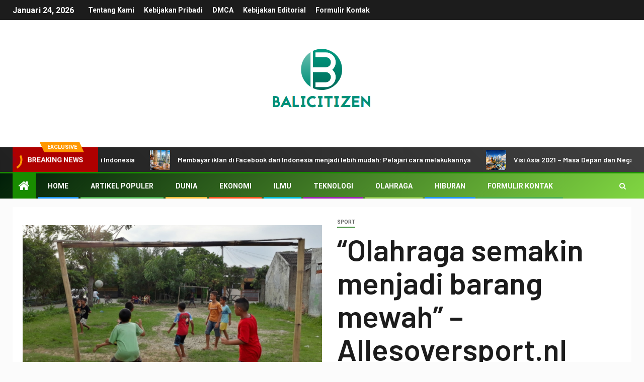

--- FILE ---
content_type: text/html; charset=utf-8
request_url: https://www.google.com/recaptcha/api2/aframe
body_size: 266
content:
<!DOCTYPE HTML><html><head><meta http-equiv="content-type" content="text/html; charset=UTF-8"></head><body><script nonce="bGa8JnufYHMjhM4TiLTwrg">/** Anti-fraud and anti-abuse applications only. See google.com/recaptcha */ try{var clients={'sodar':'https://pagead2.googlesyndication.com/pagead/sodar?'};window.addEventListener("message",function(a){try{if(a.source===window.parent){var b=JSON.parse(a.data);var c=clients[b['id']];if(c){var d=document.createElement('img');d.src=c+b['params']+'&rc='+(localStorage.getItem("rc::a")?sessionStorage.getItem("rc::b"):"");window.document.body.appendChild(d);sessionStorage.setItem("rc::e",parseInt(sessionStorage.getItem("rc::e")||0)+1);localStorage.setItem("rc::h",'1769215268545');}}}catch(b){}});window.parent.postMessage("_grecaptcha_ready", "*");}catch(b){}</script></body></html>